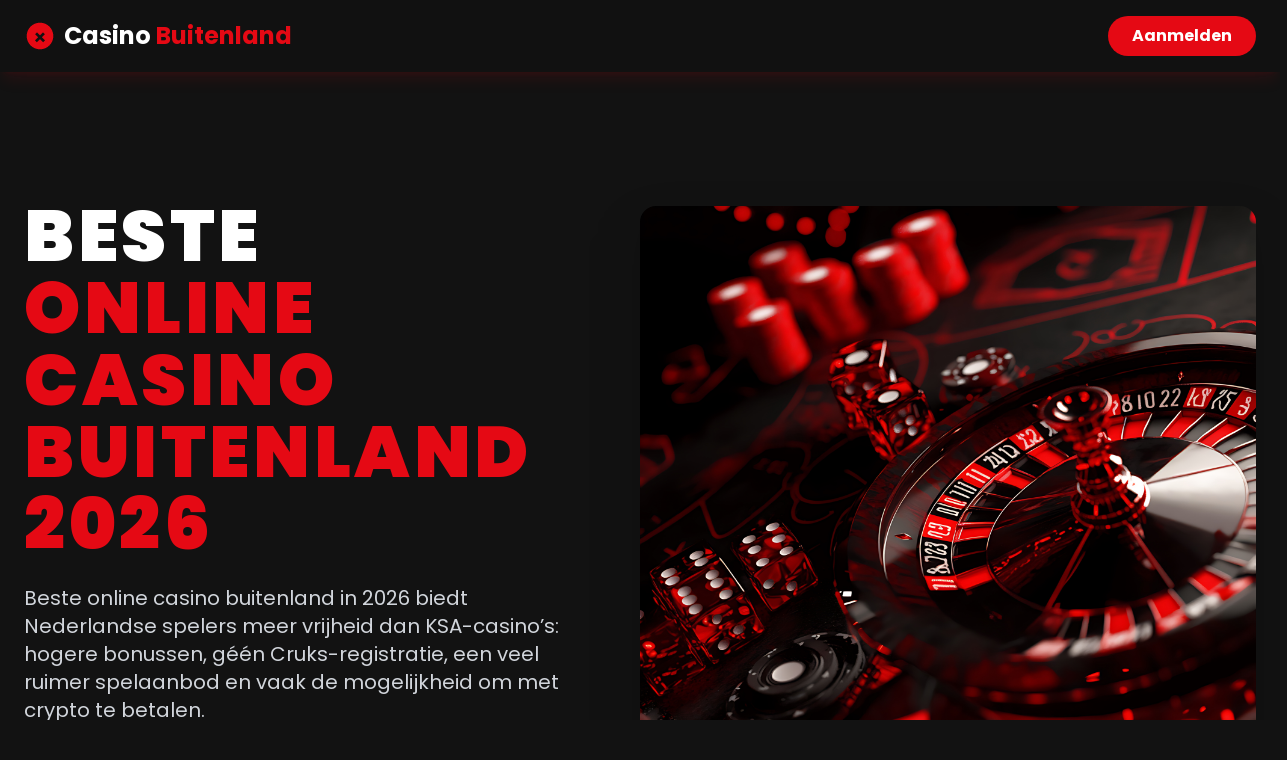

--- FILE ---
content_type: text/html; charset=UTF-8
request_url: https://ccsa.nl/
body_size: 9069
content:
<!DOCTYPE html>
<html lang="nl" class="scroll-smooth">
<head>
    <meta charset="UTF-8">
    <meta name="viewport" content="width=device-width, initial-scale=1.0">
    <title>Beste Online Casino Buitenland: Top Keuzes in 2026</title>
 
    <link rel="icon" href="favicon.ico" type="image/x-icon">
    <link rel="canonical" href="https://ccsa.nl">
    
    <!-- SEO and Meta Tags -->
    <meta name="description" content="De complete gids voor de beste buitenlandse online casino's in 2026. Vind betrouwbare casino's zonder Cruks, met de hoogste bonussen en snelle uitbetalingen.">
    <meta property="og:title" content="Beste Online Casino Buitenland: Top Keuzes in 2026">
    <meta property="og:description" content="Vind de beste en meest betrouwbare online casino's buitenland. Onze selectie voor Nederlandse spelers.">
    <meta property="og:image" content="placeholder-og-image.svg"> 
    <meta property="og:url" content="https://ccsa.nl">
    <meta name="twitter:card" content="summary_large_image">

    <!-- Google Fonts -->
    <link rel="preconnect" href="https://fonts.googleapis.com">
    <link rel="preconnect" href="https://fonts.gstatic.com" crossorigin>
    <link href="https://fonts.googleapis.com/css2?family=Poppins:wght@400;600;700;900&display=swap" rel="stylesheet">
    
    <!-- Tailwind CSS -->
    <script src="https://cdn.tailwindcss.com"></script>
    <script>
        tailwind.config = {
            theme: {
                extend: {
                    fontFamily: {
                        sans: ['Poppins', 'sans-serif'],
                    },
                    colors: {
                        brand: {
                            'red': '#E50914',
                            'cyan': '#08D9D6',
                            'dark': '#121212',
                            'light': '#F5F5F5',
                            'gray': '#252A34',
                        }
                    }
                }
            }
        }
    </script>

    <style>
        /* Custom styles for better UX */
        body {
            background-color: #121212;
            color: #F5F5F5;
        }
        .hero-gradient {
            background: radial-gradient(circle at 50% 50%, rgba(229, 9, 20, 0.3), transparent 70%);
        }
        .details-icon {
            transition: transform 0.3s ease;
        }
        details[open] .details-icon {
            transform: rotate(45deg);
        }
    </style>
    
    <!-- JSON-LD Schema for FAQ -->
    <script type="application/ld+json">
    {
      "@context": "https://schema.org",
      "@type": "FAQPage",
      "mainEntity": [{
        "@type": "Question",
        "name": "Is het legaal om bij een online casino buitenland te spelen?",
        "acceptedAnswer": {
          "@type": "Answer",
          "text": "Ja, het is legaal voor Nederlandse spelers om bij buitenlandse casino's te spelen, zolang het casino een internationale licentie heeft. Echter, de KSA waarschuwt voor risico's en blokkeert soms sites. Verantwoord gokken blijft essentieel."
        }
      },{
        "@type": "Question",
        "name": "Hoe vind ik een casino buitenland betrouwbaar?",
        "acceptedAnswer": {
          "@type": "Answer",
          "text": "Controleer licenties (MGA, Curacao), beveiliging (SSL) en reviews van andere spelers. Kies voor bekende platforms om risico's te minimaliseren."
        }
      },{
        "@type": "Question",
        "name": "Kan ik met iDEAL betalen?",
        "acceptedAnswer": {
          "@type": "Answer",
          "text": "Niet altijd direct, maar veel online casino's bieden alternatieven zoals Trustly of e-wallets die iDEAL ondersteunen voor stortingen."
        }
      }]
    }
    </script>
</head>
<body class="bg-brand-dark font-sans">

    <!-- Header -->
    <header id="header" class="bg-brand-dark/80 backdrop-blur-lg sticky top-0 z-50 transition-all duration-300 shadow-lg shadow-brand-red/10">
        <div class="container mx-auto px-6 py-4 flex justify-between items-center">
            <a href="#home" class="flex items-center space-x-2 text-2xl font-bold">
                <svg xmlns="http://www.w3.org/2000/svg" class="h-8 w-8 text-brand-red" viewBox="0 0 24 24" fill="currentColor"><path d="M12 2C6.486 2 2 6.486 2 12s4.486 10 10 10 10-4.486 10-10S17.514 2 12 2zm2.293 14.707L12 14.414l-2.293 2.293-1.414-1.414L10.586 13l-2.293-2.293 1.414-1.414L12 11.586l2.293-2.293 1.414 1.414L13.414 13l2.293 2.293-1.414 1.414z"/></svg>
                <span class="text-white">Casino <span class="text-brand-red">Buitenland</span></span>
            </a>
            <nav class="hidden lg:flex items-center space-x-8">
           
                <a href="/go/" class="bg-brand-red hover:bg-red-700 text-white font-bold py-2 px-6 rounded-full transition-transform hover:scale-105">Aanmelden</a>
            </nav>
            <button id="menu-btn" class="lg:hidden z-50">
                <svg xmlns="http://www.w3.org/2000/svg" class="h-8 w-8 text-white" fill="none" viewBox="0 0 24 24" stroke="currentColor">
                    <path stroke-linecap="round" stroke-linejoin="round" stroke-width="2" d="M4 6h16M4 12h16m-7 6h7" />
                </svg>
            </button>
        </div>
        <!-- Mobile Menu -->
        <div id="mobile-menu" class="hidden lg:hidden absolute top-0 left-0 w-full h-screen bg-brand-dark">
            <div class="container mx-auto px-6 py-4 flex flex-col items-center justify-center h-full space-y-8">
             
                <a href="/go/" class="bg-brand-cyan hover:bg-cyan-600 text-brand-dark font-bold py-4 px-10 rounded-full text-2xl transition-transform hover:scale-105 mt-8">Aanmelden</a>
            </div>
        </div>
    </header>

    <main>
        <!-- Hero Section -->
        <section id="home" class="relative overflow-hidden py-20 md:py-32">
            <div class="absolute inset-0 hero-gradient"></div>
            <div class="container mx-auto px-6 relative z-10 flex flex-col lg:flex-row items-center">
                <div class="lg:w-1/2 text-center lg:text-left">
                    <h1 dir="auto" class="text-4xl md:text-6xl lg:text-7xl font-black uppercase tracking-wider text-white">Beste  <br><span class="text-brand-red">Online Casino Buitenland 2026</span></h1>
                    <p dir="auto" class="mt-6 text-lg md:text-xl text-gray-300 max-w-xl mx-auto lg:mx-0">Beste online casino buitenland in 2026 biedt Nederlandse spelers meer vrijheid dan KSA-casino’s: hogere bonussen, géén Cruks-registratie, een veel ruimer spelaanbod en vaak de mogelijkheid om met crypto te betalen.</p>
                    <div class="mt-10 flex flex-col sm:flex-row gap-4 justify-center lg:justify-start">
                        <a href="/go/" class="bg-brand-cyan hover:bg-cyan-600 text-brand-dark font-bold py-4 px-10 rounded-full text-lg transition-transform hover:scale-105 shadow-lg shadow-cyan-500/30">Speel Nu Direct</a>
                        <a href="/go/" class="bg-transparent border-2 border-brand-gray hover:bg-brand-gray text-white font-bold py-4 px-10 rounded-full text-lg transition">Bekijk Top Casino's</a>
                    </div>
                </div>
                

<div class="lg:w-1/2 mt-12 lg:mt-0">
 
    <svg role="img" aria-labelledby="casino-illustration" width="100%" height="auto" viewBox="0 0 500 400" class="hidden drop-shadow-2xl">
        <title id="casino-illustration">Illustratie van casino buitenland</title>
        <rect width="500" height="400" rx="20" fill="#252A34"/>
        <text x="50%" y="50%" dominant-baseline="middle" text-anchor="middle" font-family="Poppins" font-size="24" fill="#F5F5F5" class="font-bold">casino buitenland</text>
        <path d="M100 350 Q 250 250 400 350" stroke="#E50914" stroke-width="5" fill="none" opacity="0.3" />
        <path d="M120 360 Q 250 280 380 360" stroke="#08D9D6" stroke-width="3" fill="none" opacity="0.4" />
    </svg>


    <img src="1.jpg" alt="casino buitenland" class="w-full h-auto rounded-2xl shadow-lg drop-shadow-2xl" loading="lazy">
</div>
        </section>

        <!-- Rating Section -->
<section id="rating" class="py-20 bg-brand-gray">
    <div class="container mx-auto px-6">
        <div class="text-center max-w-3xl mx-auto">
            <h2 dir="auto" class="text-3xl md:text-5xl font-bold text-white">Top 10 Beste Buitenlandse Casino's van 2026</h2>
            <p dir="auto" class="mt-4 text-gray-400">Als je op zoek bent naar het beste online casino buitenland, hebben we een selectie gemaakt op basis van licenties, bonussen, betalingsopties en gebruikersreviews. Deze casino's zijn betrouwbaar en accepteren Nederlandse spelers.</p>
        </div>
        
        <div class="mt-12 space-y-4">
            <!-- Betsio.com - Special Active Item -->
            <div class="bg-brand-dark rounded-2xl p-6 ring-2 ring-brand-cyan shadow-2xl shadow-cyan-500/20 transform scale-105">
                <div class="grid grid-cols-1 md:grid-cols-5 gap-6 items-center">
                    <div class="font-bold text-2xl text-brand-cyan col-span-1 text-center md:text-left">Betsio.com</div>
                    <div class="col-span-1 md:col-span-3 text-center md:text-left">
                        <p class="font-semibold text-white">225% bis zu 11,500€ + 225 FS</p>
                        <p class="text-sm text-gray-400">Cashback bis zu 30% | Bonuscode: BETSIO</p>
                    </div>
                    <div class="col-span-1 flex justify-center md:justify-end">
                        <a href="/go/" class="w-full md:w-auto text-center bg-brand-cyan hover:bg-cyan-600 text-brand-dark font-bold py-3 px-8 rounded-full transition-transform hover:scale-105">Speel Nu</a>
                    </div>
                </div>
            </div>

            <!-- Other Casinos - Inactive Style from image -->
            <div class="bg-slate-800/50 rounded-2xl p-4 opacity-70">
                 <div class="grid grid-cols-1 md:grid-cols-5 gap-4 items-center">
                    <div class="font-bold text-lg text-gray-300 col-span-1 text-center md:text-left">888 Casino</div>
                    <div class="col-span-1 md:col-span-3 text-center md:text-left">
                        <p class="font-semibold text-gray-300">100% welkomstbonus tot €50</p>
                    </div>
                    <div class="col-span-1 flex justify-center md:justify-end">
                        <a href="/#/" class="w-full md:w-auto text-center bg-slate-700 text-gray-400 font-bold py-3 px-6 rounded-lg cursor-not-allowed">Niet Beschikbaar</a>
                    </div>
                </div>
            </div>
            
            <div class="bg-slate-800/50 rounded-2xl p-4 opacity-70">
                <div class="grid grid-cols-1 md:grid-cols-5 gap-4 items-center">
                   <div class="font-bold text-lg text-gray-300 col-span-1 text-center md:text-left">Circus</div>
                   <div class="col-span-1 md:col-span-3 text-center md:text-left">
                       <p class="font-semibold text-gray-300">Super Odds - maak kans op 50x of zelfs 100x jouw inzet</p>
                   </div>
                   <div class="col-span-1 flex justify-center md:justify-end">
                       <a href="/#/" class="w-full md:w-auto text-center bg-slate-700 text-gray-400 font-bold py-3 px-6 rounded-lg cursor-not-allowed">Niet Beschikbaar</a>
                   </div>
               </div>
           </div>

           <div class="bg-slate-800/50 rounded-2xl p-4 opacity-70">
                <div class="grid grid-cols-1 md:grid-cols-5 gap-4 items-center">
                   <div class="font-bold text-lg text-gray-300 col-span-1 text-center md:text-left">Fair Play Casino</div>
                   <div class="col-span-1 md:col-span-3 text-center md:text-left">
                       <p class="font-semibold text-gray-300">100% welkomstbonus tot €250</p>
                   </div>
                   <div class="col-span-1 flex justify-center md:justify-end">
                       <a href="/#/" class="w-full md:w-auto text-center bg-slate-700 text-gray-400 font-bold py-3 px-6 rounded-lg cursor-not-allowed">Niet Beschikbaar</a>
                   </div>
               </div>
           </div>

            <div class="bg-slate-800/50 rounded-2xl p-4 opacity-70">
                <div class="grid grid-cols-1 md:grid-cols-5 gap-4 items-center">
                    <div class="font-bold text-lg text-gray-300 col-span-1 text-center md:text-left">Kansino</div>
                    <div class="col-span-1 md:col-span-3 text-center md:text-left">
                        <p class="font-semibold text-gray-300">100% tot €200</p>
                    </div>
                    <div class="col-span-1 flex justify-center md:justify-end">
                        <a href="/#/" class="w-full md:w-auto text-center bg-slate-700 text-gray-400 font-bold py-3 px-6 rounded-lg cursor-not-allowed">Niet Beschikbaar</a>
                    </div>
                </div>
            </div>

            <div class="bg-slate-800/50 rounded-2xl p-4 opacity-70">
                <div class="grid grid-cols-1 md:grid-cols-5 gap-4 items-center">
                    <div class="font-bold text-lg text-gray-300 col-span-1 text-center md:text-left">Goldrun Casino</div>
                    <div class="col-span-1 md:col-span-3 text-center md:text-left">
                        <p class="font-semibold text-gray-300">Welkomstbonus van 100% tot €250</p>
                    </div>
                    <div class="col-span-1 flex justify-center md:justify-end">
                        <a href="/#/" class="w-full md:w-auto text-center bg-slate-700 text-gray-400 font-bold py-3 px-6 rounded-lg cursor-not-allowed">Niet Beschikbaar</a>
                    </div>
                </div>
            </div>

            <div class="bg-slate-800/50 rounded-2xl p-4 opacity-70">
                <div class="grid grid-cols-1 md:grid-cols-5 gap-4 items-center">
                    <div class="font-bold text-lg text-gray-300 col-span-1 text-center md:text-left">Tonybet</div>
                    <div class="col-span-1 md:col-span-3 text-center md:text-left">
                        <p class="font-semibold text-gray-300">Claim 3x per week 50 gratis spins</p>
                    </div>
                    <div class="col-span-1 flex justify-center md:justify-end">
                        <a href="/#/" class="w-full md:w-auto text-center bg-slate-700 text-gray-400 font-bold py-3 px-6 rounded-lg cursor-not-allowed">Niet Beschikbaar</a>
                    </div>
                </div>
            </div>

            <div class="bg-slate-800/50 rounded-2xl p-4 opacity-70">
                <div class="grid grid-cols-1 md:grid-cols-5 gap-4 items-center">
                    <div class="font-bold text-lg text-gray-300 col-span-1 text-center md:text-left">711 Casino</div>
                    <div class="col-span-1 md:col-span-3 text-center md:text-left">
                        <p class="font-semibold text-gray-300">100% matchbonus tot €711 voor nieuwe spelers</p>
                    </div>
                    <div class="col-span-1 flex justify-center md:justify-end">
                        <a href="/#/" class="w-full md:w-auto text-center bg-slate-700 text-gray-400 font-bold py-3 px-6 rounded-lg cursor-not-allowed">Niet Beschikbaar</a>
                    </div>
                </div>
            </div>

            <div class="bg-slate-800/50 rounded-2xl p-4 opacity-70">
                <div class="grid grid-cols-1 md:grid-cols-5 gap-4 items-center">
                    <div class="font-bold text-lg text-gray-300 col-span-1 text-center md:text-left">Starcasino</div>
                    <div class="col-span-1 md:col-span-3 text-center md:text-left">
                        <p class="font-semibold text-gray-300">Welkomstbonus 100% tot €250</p>
                    </div>
                    <div class="col-span-1 flex justify-center md:justify-end">
                        <a href="/#/" class="w-full md:w-auto text-center bg-slate-700 text-gray-400 font-bold py-3 px-6 rounded-lg cursor-not-allowed">Niet Beschikbaar</a>
                    </div>
                </div>
            </div>

            <div class="bg-slate-800/50 rounded-2xl p-4 opacity-70">
                <div class="grid grid-cols-1 md:grid-cols-5 gap-4 items-center">
                    <div class="font-bold text-lg text-gray-300 col-span-1 text-center md:text-left">Bingoal</div>
                    <div class="col-span-1 md:col-span-3 text-center md:text-left">
                        <p class="font-semibold text-gray-300">Zet €10 in en ontvang 5 profit boosts</p>
                    </div>
                    <div class="col-span-1 flex justify-center md:justify-end">
                        <a href="/#/" class="w-full md:w-auto text-center bg-slate-700 text-gray-400 font-bold py-3 px-6 rounded-lg cursor-not-allowed">Niet Beschikbaar</a>
                    </div>
                </div>
            </div>

        </div>
    </div>
</section>

        <!-- Features/Benefits Section -->
        <section id="features" class="py-20">
            <div class="container mx-auto px-6">
                <div class="text-center max-w-3xl mx-auto">
                    <h2 dir="auto" class="text-3xl md:text-5xl font-bold text-white">Voordelen van een Casino Buitenland</h2>
                    <p dir="auto" class="mt-4 text-gray-400">Gokken bij een casino buitenland heeft zowel voordelen als nadelen. We bespreken ze objectief om je een gebalanceerd beeld te geven.</p>
                </div>

                <div class="mt-16 grid grid-cols-1 md:grid-cols-2 lg:grid-cols-4 gap-8">
                    <!-- Feature Card 1 -->
                    <div class="bg-brand-gray p-8 rounded-2xl text-center shadow-lg hover:shadow-brand-red/20 transition-shadow duration-300">
                        <div class="flex justify-center items-center h-16 w-16 bg-brand-red/20 rounded-full mx-auto">
                            <svg xmlns="http://www.w3.org/2000/svg" class="h-8 w-8 text-brand-red" viewBox="0 0 20 20" fill="currentColor"><path fill-rule="evenodd" d="M5 5a3 3 0 015.292-2.121C10.824 3.422 11 4.142 11 5v2.172l-2 2V5a1 1 0 10-2 0v4.586l-1.293-1.293a1 1 0 00-1.414 1.414l3 3a1 1 0 001.414 0l3-3a1 1 0 00-1.414-1.414L9 9.586V5a3 3 0 01-.293-1.121z" clip-rule="evenodd" /><path d="M12.293 12.293a1 1 0 011.414 0l3 3a1 1 0 01-1.414 1.414L13 14.414V17a1 1 0 11-2 0v-2.586l-1.293 1.293a1 1 0 01-1.414-1.414l3-3z" /></svg>
                        </div>
                        <h3 class="mt-6 font-bold text-xl text-white">Hogere Bonussen</h3>
                        <p class="mt-2 text-gray-400">Genereuzere welkomstbonussen en loyaliteitsprogramma's door minder restricties.</p>
                    </div>
                    <!-- Feature Card 2 -->
                    <div class="bg-brand-gray p-8 rounded-2xl text-center shadow-lg hover:shadow-brand-red/20 transition-shadow duration-300">
                        <div class="flex justify-center items-center h-16 w-16 bg-brand-red/20 rounded-full mx-auto">
                            <svg xmlns="http://www.w3.org/2000/svg" class="h-8 w-8 text-brand-red" viewBox="0 0 20 20" fill="currentColor"><path fill-rule="evenodd" d="M10 18a8 8 0 100-16 8 8 0 000 16zM8.707 7.293a1 1 0 00-1.414 1.414L8.586 10l-1.293 1.293a1 1 0 101.414 1.414L10 11.414l1.293 1.293a1 1 0 001.414-1.414L11.414 10l1.293-1.293a1 1 0 00-1.414-1.414L10 8.586 8.707 7.293z" clip-rule="evenodd" /></svg>
                        </div>
                        <h3 class="mt-6 font-bold text-xl text-white">Geen Cruks</h3>
                        <p class="mt-2 text-gray-400">Speel zonder verplichte registratie in het Nederlandse zelfuitsluitingsregister.</p>
                    </div>
                    <!-- Feature Card 3 -->
                    <div class="bg-brand-gray p-8 rounded-2xl text-center shadow-lg hover:shadow-brand-red/20 transition-shadow duration-300">
                        <div class="flex justify-center items-center h-16 w-16 bg-brand-red/20 rounded-full mx-auto">
                            <svg xmlns="http://www.w3.org/2000/svg" class="h-8 w-8 text-brand-red" viewBox="0 0 20 20" fill="currentColor"><path d="M10.707 2.293a1 1 0 00-1.414 0l-7 7a1 1 0 001.414 1.414L4 10.414V17a1 1 0 001 1h2a1 1 0 001-1v-2a1 1 0 011-1h2a1 1 0 011 1v2a1 1 0 001 1h2a1 1 0 001-1v-6.586l.293.293a1 1 0 001.414-1.414l-7-7z" /></svg>
                        </div>
                        <h3 class="mt-6 font-bold text-xl text-white">Breder Spelaanbod</h3>
                        <p class="mt-2 text-gray-400">Toegang tot meer games, inclusief exclusieve slots en live casino's van topproviders.</p>
                    </div>
                     <!-- Feature Card 4 -->
                     <div class="bg-brand-gray p-8 rounded-2xl text-center shadow-lg hover:shadow-brand-red/20 transition-shadow duration-300">
                        <div class="flex justify-center items-center h-16 w-16 bg-brand-red/20 rounded-full mx-auto">
                            <svg xmlns="http://www.w3.org/2000/svg" class="h-8 w-8 text-brand-red" viewBox="0 0 20 20" fill="currentColor"><path d="M10 2a8 8 0 100 16 8 8 0 000-16zm1 11a1 1 0 11-2 0 1 1 0 012 0zM10 6a1 1 0 011 1v3a1 1 0 11-2 0V7a1 1 0 011-1z" /></svg>
                        </div>
                        <h3 class="mt-6 font-bold text-xl text-white">Nadelen</h3>
                        <p class="mt-2 text-gray-400">Minder spelersbescherming en risico op onbetrouwbare sites. Kies altijd zorgvuldig.</p>
                    </div>
                </div>
            </div>
        </section>
        
        <!-- How to recognize Section -->
        <section id="how-to" class="py-20 bg-brand-gray">
            <div class="container mx-auto px-6">
                 <div class="grid md:grid-cols-2 gap-12 items-center">
                    <div>
                        <h2 dir="auto" class="text-3xl md:text-5xl font-bold text-white">Hoe Herken je een <br><span class="text-brand-cyan">Betrouwbaar Casino?</span></h2>
                        <p dir="auto" class="mt-6 text-gray-400">Het vinden van een casino buitenland betrouwbaar is cruciaal voor een veilige spelervaring. Hier is een checklist om de betrouwbaarheid van een platform te controleren voordat je je aanmeldt.</p>
                        <ul dir="auto" class="mt-8 space-y-4">
                            <li class="flex items-start">
                                <svg xmlns="http://www.w3.org/2000/svg" class="h-6 w-6 text-brand-cyan flex-shrink-0 mr-3 mt-1" viewBox="0 0 20 20" fill="currentColor"><path fill-rule="evenodd" d="M10 18a8 8 0 100-16 8 8 0 000 16zm3.707-9.293a1 1 0 00-1.414-1.414L9 10.586 7.707 9.293a1 1 0 00-1.414 1.414l2 2a1 1 0 001.414 0l4-4z" clip-rule="evenodd" /></svg>
                                <div><strong class="text-white">Licentie Controleren:</strong> Zoek naar vergunningen van MGA, UKGC of Curacao. Deze garanderen eerlijke spellen.</div>
                            </li>
                            <li class="flex items-start">
                                <svg xmlns="http://www.w3.org/2000/svg" class="h-6 w-6 text-brand-cyan flex-shrink-0 mr-3 mt-1" viewBox="0 0 20 20" fill="currentColor"><path fill-rule="evenodd" d="M10 18a8 8 0 100-16 8 8 0 000 16zm3.707-9.293a1 1 0 00-1.414-1.414L9 10.586 7.707 9.293a1 1 0 00-1.414 1.414l2 2a1 1 0 001.414 0l4-4z" clip-rule="evenodd" /></svg>
                                <div><strong class="text-white">Beveiliging:</strong> Controleer op SSL-encryptie (https://) en tools voor verantwoord gokken.</div>
                            </li>
                             <li class="flex items-start">
                                <svg xmlns="http://www.w3.org/2000/svg" class="h-6 w-6 text-brand-cyan flex-shrink-0 mr-3 mt-1" viewBox="0 0 20 20" fill="currentColor"><path fill-rule="evenodd" d="M10 18a8 8 0 100-16 8 8 0 000 16zm3.707-9.293a1 1 0 00-1.414-1.414L9 10.586 7.707 9.293a1 1 0 00-1.414 1.414l2 2a1 1 0 001.414 0l4-4z" clip-rule="evenodd" /></svg>
                                <div><strong class="text-white">Spelerreviews:</strong> Lees onafhankelijke beoordelingen op forums of sites als Trustpilot.</div>
                            </li>
                        </ul>
                    </div>
                    <div class="p-8 bg-brand-dark rounded-2xl">
                        <h3 class="font-bold text-xl mb-4 text-white">Gerelateerde Links</h3>
                        <ul class="space-y-3">
                            <li><a href="#faq" class="text-gray-300 hover:text-brand-cyan transition flex items-center group">FAQ: Veelgestelde Vragen <span class="opacity-0 group-hover:opacity-100 group-hover:translate-x-2 transition-all ml-2">&rarr;</span></a></li>
                            <li><a href="#rating" class="text-gray-300 hover:text-brand-cyan transition flex items-center group">Beste Casino's Lijst <span class="opacity-0 group-hover:opacity-100 group-hover:translate-x-2 transition-all ml-2">&rarr;</span></a></li>
                           
                        </ul>
                    </div>
                </div>
            </div>
        </section>


		  <!-- Bonuses Section -->
<section id="bonuses" class="py-20 bg-brand-dark">
    <div class="container mx-auto px-6">
        <div class="text-center max-w-4xl mx-auto">
            <h2 dir="auto" class="text-3xl md:text-5xl font-bold text-white">Buitengewone Bonussen bij een <span class="text-brand-red">Casino Buitenland</span></h2>
            <p dir="auto" class="mt-4 text-gray-400">Een van de grootste redenen waarom Nederlandse spelers kiezen voor een casino buitenland is het veel ruimere en hogere bonusaanbod. In tegenstelling tot KSA-gelicenseerde sites, bieden betrouwbare buitenlandse casino's vaak welkomstpakketten tot duizenden euro's, cashback en wekelijkse promoties.</p>
        </div>

        <!-- Responsive Table Wrapper -->
        <div class="mt-12 overflow-x-auto">
            <div class="min-w-full inline-block align-middle">
                <div class="overflow-hidden border border-brand-gray rounded-2xl">
                    <table class="min-w-full divide-y divide-brand-gray">
                        <thead class="bg-brand-gray">
                            <tr>
                                <th scope="col" class="px-6 py-4 text-left text-xs font-medium text-gray-300 uppercase tracking-wider">Casino Naam</th>
                                <th scope="col" class="px-6 py-4 text-left text-xs font-medium text-gray-300 uppercase tracking-wider">Welkomstbonus</th>
                                <th scope="col" class="px-6 py-4 text-left text-xs font-medium text-gray-300 uppercase tracking-wider">Extra Details</th>
                                <th scope="col" class="px-6 py-4 text-left text-xs font-medium text-gray-300 uppercase tracking-wider">Belangrijkste Kenmerk</th>
                            </tr>
                        </thead>
                        <tbody class="divide-y divide-brand-gray">
                            <!-- Betsio.com - Highlighted Row -->
                            <tr class="bg-slate-800/50">
    <td class="px-6 py-4 whitespace-nowrap">
   
        <a href="/go/" class="text-sm font-bold text-brand-cyan hover:underline">
            Betsio.com
        </a>
    </td>
    <td class="px-6 py-4 whitespace-nowrap text-sm text-white">225% tot €11,500 + 225 FS</td>
    <td class="px-6 py-4 whitespace-nowrap text-sm text-gray-300">Cashback tot 30%, verdeeld over stortingen</td>
    <td class="px-6 py-4 whitespace-nowrap text-sm text-gray-300">Hoogste bonus in de markt, crypto-vriendelijk</td>
</tr>
                            <tr>
                                <td class="px-6 py-4 whitespace-nowrap text-sm font-medium text-white">Spindog</td>
                                <td class="px-6 py-4 whitespace-nowrap text-sm text-white">300% tot €10.000 + 600 gratis spins</td>
                                <td class="px-6 py-4 whitespace-nowrap text-sm text-gray-300">Verdeeld over eerste stortingen</td>
                                <td class="px-6 py-4 whitespace-nowrap text-sm text-gray-300">Extreem hoog voor high rollers</td>
                            </tr>
                            <tr>
                                <td class="px-6 py-4 whitespace-nowrap text-sm font-medium text-white">Lizaro</td>
                                <td class="px-6 py-4 whitespace-nowrap text-sm text-white">350% tot €1000 + 200 gratis spins</td>
                                <td class="px-6 py-4 whitespace-nowrap text-sm text-gray-300">Snelle vrijspelen, MGA-licentie</td>
                                <td class="px-6 py-4 whitespace-nowrap text-sm text-gray-300">Betrouwbaar met veel slots</td>
                            </tr>
                            <tr>
                                <td class="px-6 py-4 whitespace-nowrap text-sm font-medium text-white">Winst365</td>
                                <td class="px-6 py-4 whitespace-nowrap text-sm text-white">Tot €10.000 + 800 gratis spins</td>
                                <td class="px-6 py-4 whitespace-nowrap text-sm text-gray-300">Meerdere stortingen, cashback extra</td>
                                <td class="px-6 py-4 whitespace-nowrap text-sm text-gray-300">Royale pakketten en VIP-programma</td>
                            </tr>
                             <tr>
                                <td class="px-6 py-4 whitespace-nowrap text-sm font-medium text-white">Boomsbet</td>
                                <td class="px-6 py-4 whitespace-nowrap text-sm text-white">Tot €1500 + 150 gratis spins</td>
                                <td class="px-6 py-4 whitespace-nowrap text-sm text-gray-300">Wekelijkse reloads (20–30%)</td>
                                <td class="px-6 py-4 whitespace-nowrap text-sm text-gray-300">Crypto & Apple Pay ondersteund</td>
                            </tr>
                             <tr>
                                <td class="px-6 py-4 whitespace-nowrap text-sm font-medium text-white">Qbet</td>
                                <td class="px-6 py-4 whitespace-nowrap text-sm text-white">420% tot €4000 + 400 gratis spins</td>
                                <td class="px-6 py-4 whitespace-nowrap text-sm text-gray-300">Inclusief sportsbook bonussen</td>
                                <td class="px-6 py-4 whitespace-nowrap text-sm text-gray-300">Allround met sport & casino</td>
                            </tr>
                        </tbody>
                    </table>
                </div>
            </div>
        </div>
        
        <p dir="auto" class="mt-8 text-center text-gray-500 max-w-4xl mx-auto">Deze bonussen maken een online casino buitenland extra aantrekkelijk, maar speel altijd verantwoordelijk en check de actuele voorwaarden op de site zelf.</p>
    </div>
</section>



<!-- Games Section -->
<section id="games" class="py-20">
    <div class="container mx-auto px-6">
        <!-- Red Border Wrapper -->
        <div class="bg-brand-dark ring-2 ring-brand-red rounded-2xl p-8 md:p-12 shadow-2xl shadow-brand-red/20">
            <div class="text-center max-w-4xl mx-auto">
                <h2 dir="auto" class="text-3xl md:text-5xl font-bold text-white">Welke Spellen Speel Je in een <span class="text-brand-cyan">Casino Buitenland?</span></h2>
                <p dir="auto" class="mt-4 text-gray-400">In een casino buitenland geniet je van een veel breder en gevarieerder spelaanbod dan bij KSA-gelicenseerde sites. Dankzij internationale providers vind je duizenden titels, inclusief features die in Nederland vaak ontbreken.</p>
            </div>

            <!-- Responsive Table Wrapper -->
            <div class="mt-12 overflow-x-auto">
                <div class="min-w-full inline-block align-middle">
                    <div class="overflow-hidden border border-brand-gray rounded-lg">
                        <table class="min-w-full divide-y divide-brand-gray">
                            <thead class="bg-brand-gray">
                                <tr>
                                    <th scope="col" class="px-6 py-3 text-left text-xs font-medium text-gray-300 uppercase tracking-wider">Rang</th>
                                    <th scope="col" class="px-6 py-3 text-left text-xs font-medium text-gray-300 uppercase tracking-wider">Categorie</th>
                                    <th scope="col" class="px-6 py-3 text-left text-xs font-medium text-gray-300 uppercase tracking-wider">Waarom Populair?</th>
                                    <th scope="col" class="px-6 py-3 text-left text-xs font-medium text-gray-300 uppercase tracking-wider">Voorbeelden</th>
                                    <th scope="col" class="px-6 py-3 text-left text-xs font-medium text-gray-300 uppercase tracking-wider">Providers</th>
                                </tr>
                            </thead>
                            <tbody class="divide-y divide-brand-gray">
                                <!-- Row 1 -->
                                <tr>
                                    <td class="px-6 py-4 whitespace-nowrap text-sm font-bold text-brand-cyan">1</td>
                                    <td class="px-6 py-4 whitespace-nowrap text-sm font-medium text-white">Online Slots & Gokkasten</td>
                                    <td class="px-6 py-4 text-sm text-gray-300 whitespace-normal min-w-[250px]">Duizenden titels met hoge RTP, Megaways, en bonusfeatures.</td>
                                    <td class="px-6 py-4 whitespace-nowrap text-sm text-gray-300">Sweet Bonanza, Gates of Olympus, Book of Dead</td>
                                    <td class="px-6 py-4 whitespace-nowrap text-sm text-gray-300">Pragmatic Play, Play’n GO, NetEnt</td>
                                </tr>
                                <!-- Row 2 -->
                                <tr>
                                    <td class="px-6 py-4 whitespace-nowrap text-sm font-bold text-brand-cyan">2</td>
                                    <td class="px-6 py-4 whitespace-nowrap text-sm font-medium text-white">Live Casino Spellen</td>
                                    <td class="px-6 py-4 text-sm text-gray-300 whitespace-normal min-w-[250px]">Real-time spelen met professionele dealers en brede inzetlimieten.</td>
                                    <td class="px-6 py-4 whitespace-nowrap text-sm text-gray-300">Live Blackjack, Immersive Roulette, Crazy Time</td>
                                    <td class="px-6 py-4 whitespace-nowrap text-sm text-gray-300">Evolution Gaming, Pragmatic Play Live</td>
                                </tr>
                                <!-- Row 3 -->
                                <tr>
                                    <td class="px-6 py-4 whitespace-nowrap text-sm font-bold text-brand-cyan">3</td>
                                    <td class="px-6 py-4 whitespace-nowrap text-sm font-medium text-white">Crash & Instant Games</td>
                                    <td class="px-6 py-4 text-sm text-gray-300 whitespace-normal min-w-[250px]">Snelle, spannende games met multipliers; vaak niet beschikbaar in NL.</td>
                                    <td class="px-6 py-4 whitespace-nowrap text-sm text-gray-300">Aviator, Plinko, Mines, Crash X</td>
                                    <td class="px-6 py-4 whitespace-nowrap text-sm text-gray-300">Spribe, BGaming, Turbo Games</td>
                                </tr>
                            </tbody>
                        </table>
                    </div>
                </div>
            </div>
            
            <p dir="auto" class="mt-8 text-center text-gray-500 max-w-4xl mx-auto">Deze spellen maken een casino buitenland extra aantrekkelijk voor wie meer variatie en vrijheid zoekt. Probeer altijd eerst de demo-versies uit en speel verantwoordelijk.</p>
        </div>
    </div>
</section>

        <!-- FAQ Section -->
        <section id="faq" class="py-20">
            <div class="container mx-auto px-6">
                <div class="text-center max-w-3xl mx-auto">
                    <h2 dir="auto" class="text-3xl md:text-5xl font-bold text-white">Veelgestelde Vragen (FAQ)</h2>
                    <p dir="auto" class="mt-4 text-gray-400">Antwoorden op de meest gestelde vragen over online casino's in het buitenland.</p>
                </div>
                <div class="mt-12 max-w-4xl mx-auto space-y-4">
                    <!-- FAQ Item 1 -->
                    <details class="bg-brand-gray rounded-lg p-6 group cursor-pointer">
                        <summary class="flex justify-between items-center font-semibold text-lg text-white list-none">
                            Is het legaal om bij een online casino buitenland te spelen?
                            <div class="details-icon text-brand-cyan transition-transform duration-300 transform group-open:rotate-45">
                                 <svg xmlns="http://www.w3.org/2000/svg" class="h-6 w-6" fill="none" viewBox="0 0 24 24" stroke="currentColor" stroke-width="2"><path stroke-linecap="round" stroke-linejoin="round" d="M12 4v16m8-8H4" /></svg>
                            </div>
                        </summary>
                        <p dir="auto" class="mt-4 text-gray-400">Ja, het is legaal voor Nederlandse spelers om bij buitenlandse casino's te spelen, zolang het casino een internationale licentie heeft. Echter, de KSA waarschuwt voor risico's en blokkeert soms sites. Verantwoord gokken blijft essentieel.</p>
                    </details>
                    <!-- FAQ Item 2 -->
                    <details class="bg-brand-gray rounded-lg p-6 group cursor-pointer">
                        <summary class="flex justify-between items-center font-semibold text-lg text-white list-none">
                            Hoe vind ik een casino buitenland betrouwbaar?
                            <div class="details-icon text-brand-cyan transition-transform duration-300 transform group-open:rotate-45">
                                <svg xmlns="http://www.w3.org/2000/svg" class="h-6 w-6" fill="none" viewBox="0 0 24 24" stroke="currentColor" stroke-width="2"><path stroke-linecap="round" stroke-linejoin="round" d="M12 4v16m8-8H4" /></svg>
                            </div>
                        </summary>
                        <p dir="auto" class="mt-4 text-gray-400">Controleer licenties, beveiliging en reviews. Kies voor MGA- of Curacao-gelicenseerde sites en vermijd onbekende platforms. Contextuele link: <a href="#how-to" class="text-brand-cyan hover:underline">Lees onze gids</a>.</p>
                    </details>
                     <!-- FAQ Item 3 -->
                    <details class="bg-brand-gray rounded-lg p-6 group cursor-pointer">
                        <summary class="flex justify-between items-center font-semibold text-lg text-white list-none">
                            Kan ik met iDEAL betalen?
                            <div class="details-icon text-brand-cyan transition-transform duration-300 transform group-open:rotate-45">
                                <svg xmlns="http://www.w3.org/2000/svg" class="h-6 w-6" fill="none" viewBox="0 0 24 24" stroke="currentColor" stroke-width="2"><path stroke-linecap="round" stroke-linejoin="round" d="M12 4v16m8-8H4" /></svg>
                            </div>
                        </summary>
                        <p dir="auto" class="mt-4 text-gray-400">Niet altijd direct, maar veel online casino ideal buitenland bieden alternatieven zoals Trustly of e-wallets die iDEAL ondersteunen.</p>
                    </details>
                    <!-- FAQ Item 4 -->
                    <details class="bg-brand-gray rounded-lg p-6 group cursor-pointer">
                        <summary class="flex justify-between items-center font-semibold text-lg text-white list-none">
                             Zijn mijn winsten belastingvrij?
                            <div class="details-icon text-brand-cyan transition-transform duration-300 transform group-open:rotate-45">
                                <svg xmlns="http://www.w3.org/2000/svg" class="h-6 w-6" fill="none" viewBox="0 0 24 24" stroke="currentColor" stroke-width="2"><path stroke-linecap="round" stroke-linejoin="round" d="M12 4v16m8-8H4" /></svg>
                            </div>
                        </summary>
                        <p dir="auto" class="mt-4 text-gray-400">Winsten uit buitenlandse casino's kunnen belastbaar zijn in Nederland, afhankelijk van het bedrag. Raadpleeg de Belastingdienst; kleine prijzen onder €449 zijn vaak vrijgesteld.</p>
                    </details>
                </div>
            </div>
        </section>

         <!-- Final CTA Section -->
        <section class="py-20">
            <div class="container mx-auto px-6">
                <div class="bg-brand-red rounded-2xl text-center p-12 shadow-2xl shadow-brand-red/40">
                    <h2 class="text-3xl md:text-4xl font-bold text-white">Klaar om de Beste Buitenlandse Casino's te Ontdekken?</h2>
                    <p class="mt-4 text-white/80 max-w-2xl mx-auto">Dit gids biedt een compleet overzicht. Kies voor het beste online casino buitenland met sterke licenties en geniet van de voordelen. Verantwoord gokken is key.</p>
                    <a href="/go/" class="mt-8 inline-block bg-white hover:bg-gray-200 text-brand-red font-bold py-4 px-10 rounded-full text-lg transition-transform hover:scale-105">Meld Je Nu Aan</a>
                </div>
            </div>
        </section>

    </main>

    <!-- Footer -->
    <footer id="contacts" class="bg-brand-gray pt-16 pb-8">
        <div class="container mx-auto px-6">
            <div class="grid grid-cols-1 md:grid-cols-4 gap-8">
                <div class="col-span-1 md:col-span-2">
                    <a href="#home" class="flex items-center space-x-2 text-2xl font-bold">
                        <svg xmlns="http://www.w3.org/2000/svg" class="h-8 w-8 text-brand-red" viewBox="0 0 24 24" fill="currentColor"><path d="M12 2C6.486 2 2 6.486 2 12s4.486 10 10 10 10-4.486 10-10S17.514 2 12 2zm2.293 14.707L12 14.414l-2.293 2.293-1.414-1.414L10.586 13l-2.293-2.293 1.414-1.414L12 11.586l2.293-2.293 1.414 1.414L13.414 13l2.293 2.293-1.414 1.414z"/></svg>
                        <span class="text-white">Casino Buitenland</span>
                    </a>
                    <p class="mt-4 text-gray-400 max-w-md">Uw gids voor de beste en meest betrouwbare online casino's buiten Nederland. Speel verantwoord.</p>
                </div>
                <div>
                    <h4 class="font-bold text-lg text-white">Navigatie</h4>
                    <ul class="mt-4 space-y-2">
                        <li><a href="#rating" class="text-gray-400 hover:text-brand-cyan">Top Casino's</a></li>
                        <li><a href="#features" class="text-gray-400 hover:text-brand-cyan">Voordelen</a></li>
                        <li><a href="#faq" class="text-gray-400 hover:text-brand-cyan">FAQ</a></li>
                    </ul>
                </div>
                
            </div>
            <div class="mt-12 pt-8 border-t border-slate-700 flex flex-col md:flex-row justify-between items-center text-center md:text-left">
                <p class="text-gray-500">&copy; 2026 Casino Buitenland. Alle rechten voorbehouden.</p>
                <div class="flex space-x-4 mt-4 md:mt-0">
                    <a href="/#" class="text-gray-500 hover:text-white"><svg class="h-6 w-6" fill="currentColor" viewBox="0 0 24 24"><path d="M22.46,6C21.69,6.35 20.86,6.58 20,6.69C20.88,6.16 21.56,5.32 21.88,4.31C21.05,4.81 20.13,5.16 19.16,5.36C18.37,4.5 17.26,4 16,4C13.65,4 11.73,5.92 11.73,8.29C11.73,8.63 11.77,8.96 11.84,9.27C8.28,9.09 5.11,7.38 3,4.79C2.63,5.42 2.42,6.16 2.42,6.94C2.42,8.43 3.17,9.75 4.33,10.5C3.62,10.5 2.96,10.3 2.38,10C2.38,10 2.38,10 2.38,10.03C2.38,12.11 3.86,13.85 5.82,14.24C5.46,14.34 5.08,14.39 4.69,14.39C4.42,14.39 4.15,14.36 3.89,14.31C4.43,16 6,17.26 7.89,17.29C6.43,18.45 4.58,19.13 2.56,19.13C2.22,19.13 1.88,19.11 1.54,19.07C3.44,20.29 5.7,21 8.12,21C16,21 20.33,14.46 20.33,8.79C20.33,8.6 20.33,8.42 20.32,8.23C21.16,7.63 21.88,6.87 22.46,6Z" /></svg></a>
                    <a href="/#" class="text-gray-500 hover:text-white"><svg class="h-6 w-6" fill="currentColor" viewBox="0 0 24 24"><path d="M12,2A10,10 0 0,0 2,12A10,10 0 0,0 12,22A10,10 0 0,0 22,12A10,10 0 0,0 12,2M12,4A8,8 0 0,1 20,12A8,8 0 0,1 12,20A8,8 0 0,1 4,12A8,8 0 0,1 12,4M12,9A3,3 0 0,0 9,12A3,3 0 0,0 12,15A3,3 0 0,0 15,12A3,3 0 0,0 12,9M17.5,6.5A1.5,1.5 0 0,0 16,8A1.5,1.5 0 0,0 17.5,9.5A1.5,1.5 0 0,0 19,8A1.5,1.5 0 0,0 17.5,6.5Z" /></svg></a>
                </div>
            </div>
        </div>
    </footer>

    <script>
        // Minimal JavaScript for Mobile Menu
        const menuBtn = document.getElementById('menu-btn');
        const mobileMenu = document.getElementById('mobile-menu');
        const mobileLinks = document.querySelectorAll('.mobile-link');

        const toggleMenu = () => {
            mobileMenu.classList.toggle('hidden');
            document.body.style.overflow = mobileMenu.classList.contains('hidden') ? 'auto' : 'hidden';
        };

        menuBtn.addEventListener('click', toggleMenu);
        mobileLinks.forEach(link => {
            link.addEventListener('click', toggleMenu);
        });
    </script>
<script defer src="https://static.cloudflareinsights.com/beacon.min.js/vcd15cbe7772f49c399c6a5babf22c1241717689176015" integrity="sha512-ZpsOmlRQV6y907TI0dKBHq9Md29nnaEIPlkf84rnaERnq6zvWvPUqr2ft8M1aS28oN72PdrCzSjY4U6VaAw1EQ==" data-cf-beacon='{"version":"2024.11.0","token":"716d9e11f8704ad0a3a384e65cf7b2d1","r":1,"server_timing":{"name":{"cfCacheStatus":true,"cfEdge":true,"cfExtPri":true,"cfL4":true,"cfOrigin":true,"cfSpeedBrain":true},"location_startswith":null}}' crossorigin="anonymous"></script>
</body>
</html>